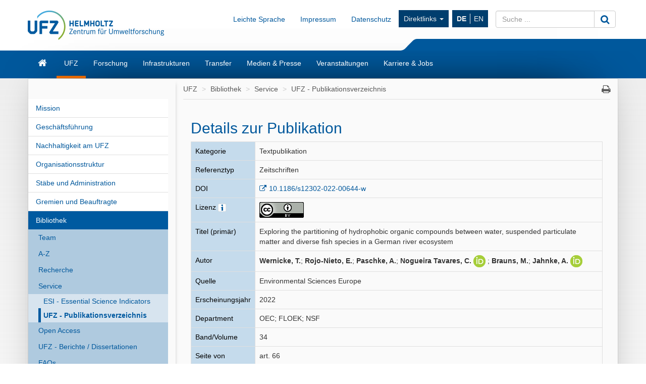

--- FILE ---
content_type: text/javascript
request_url: https://www.ufz.de/jquery/plugins/jquery.hotkeys.js
body_size: 1438
content:
/*
 * jQuery Hotkeys Plugin
 * Copyright 2010, John Resig
 * Dual licensed under the MIT or GPL Version 2 licenses.
 *
 * Based upon the plugin by Tzury Bar Yochay:
 * http://github.com/tzuryby/hotkeys
 *
 * Original idea by:
 * Binny V A, http://www.openjs.com/scripts/events/keyboard_shortcuts/
*/

(function(jQuery){
	
	jQuery.hotkeys = {
		version: "0.8",

		specialKeys: {
			8: "backspace", 9: "tab", 13: "return", 16: "shift", 17: "ctrl", 18: "alt", 19: "pause",
			20: "capslock", 27: "esc", 32: "space", 33: "pageup", 34: "pagedown", 35: "end", 36: "home",
			37: "left", 38: "up", 39: "right", 40: "down", 45: "insert", 46: "del", 
			96: "0", 97: "1", 98: "2", 99: "3", 100: "4", 101: "5", 102: "6", 103: "7",
			104: "8", 105: "9", 106: "*", 107: "+", 109: "-", 110: ".", 111 : "/", 
			112: "f1", 113: "f2", 114: "f3", 115: "f4", 116: "f5", 117: "f6", 118: "f7", 119: "f8", 
			120: "f9", 121: "f10", 122: "f11", 123: "f12", 144: "numlock", 145: "scroll", 191: "/", 224: "meta"
		},
	
		shiftNums: {
			"`": "~", "1": "!", "2": "@", "3": "#", "4": "$", "5": "%", "6": "^", "7": "&", 
			"8": "*", "9": "(", "0": ")", "-": "_", "=": "+", ";": ": ", "'": "\"", ",": "<", 
			".": ">",  "/": "?",  "\\": "|"
		}
	};

	function keyHandler( handleObj ) {
		// Only care when a possible input has been specified
		if ( typeof handleObj.data !== "string" ) {
			return;
		}
		
		var origHandler = handleObj.handler,
			keys = handleObj.data.toLowerCase().split(" ");
	
		handleObj.handler = function( event ) {
			// Don't fire in text-accepting inputs that we didn't directly bind to
			if ( this !== event.target && (/textarea|select/i.test( event.target.nodeName ) ||
				 event.target.type === "text") ) {
				return;
			}
			
			// Keypress represents characters, not special keys
			var special = event.type !== "keypress" && jQuery.hotkeys.specialKeys[ event.which ],
				character = String.fromCharCode( event.which ).toLowerCase(),
				key, modif = "", possible = {};

			// check combinations (alt|ctrl|shift+anything)
			if ( event.altKey && special !== "alt" ) {
				modif += "alt+";
			}

			if ( event.ctrlKey && special !== "ctrl" ) {
				modif += "ctrl+";
			}
			
			// TODO: Need to make sure this works consistently across platforms
			if ( event.metaKey && !event.ctrlKey && special !== "meta" ) {
				modif += "meta+";
			}

			if ( event.shiftKey && special !== "shift" ) {
				modif += "shift+";
			}

			if ( special ) {
				possible[ modif + special ] = true;

			} else {
				possible[ modif + character ] = true;
				possible[ modif + jQuery.hotkeys.shiftNums[ character ] ] = true;

				// "$" can be triggered as "Shift+4" or "Shift+$" or just "$"
				if ( modif === "shift+" ) {
					possible[ jQuery.hotkeys.shiftNums[ character ] ] = true;
				}
			}

			for ( var i = 0, l = keys.length; i < l; i++ ) {
				if ( possible[ keys[i] ] ) {
					return origHandler.apply( this, arguments );
				}
			}
		};
	}

	jQuery.each([ "keydown", "keyup", "keypress" ], function() {
		jQuery.event.special[ this ] = { add: keyHandler };
	});

})( jQuery );